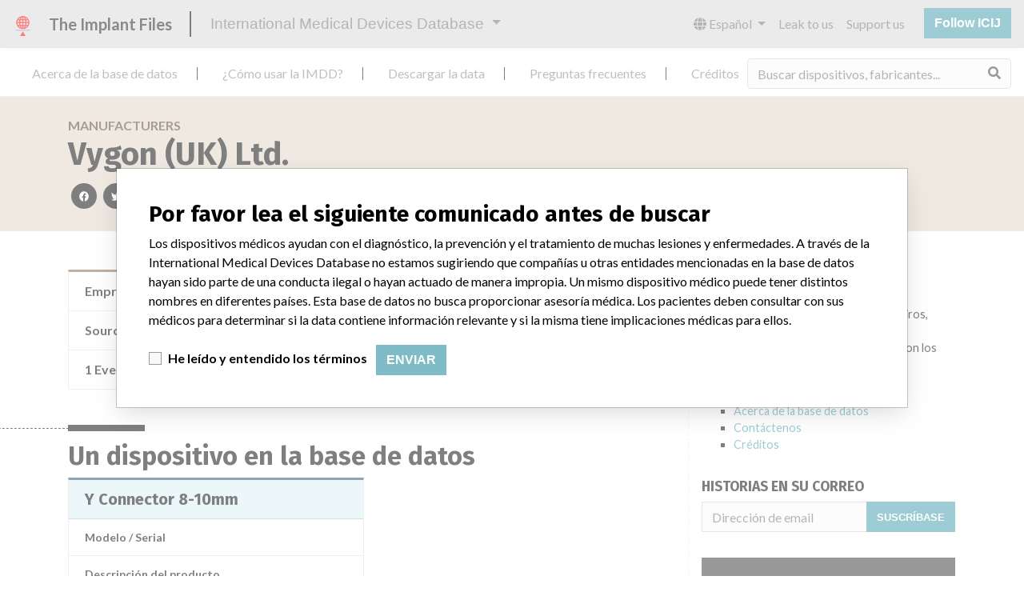

--- FILE ---
content_type: text/html; charset=utf-8
request_url: https://es.medicaldevices.icij.org/manufacturers/bundesinstitut-fur-arzneimittel-und-medizinprodukte-vygon-uk-ltd
body_size: 5740
content:
<!DOCTYPE html>
<html lang="es">
<head>
  <script async src="https://www.googletagmanager.com/gtag/js?id=G-891K1K9CQD"></script>
<script>
  window.dataLayer = window.dataLayer || [];
  function gtag(){dataLayer.push(arguments);}
  gtag('js', new Date());
  gtag('config', 'G-891K1K9CQD');
  gtag('config', 'UA-109005411-1');
</script>

  <meta property="fb:pages" content="99609391511" />
  <meta http-equiv="X-UA-Compatible" content="IE=edge">
  <meta name="viewport" content="width=device-width, initial-scale=1">
  <meta name="csrf-param" content="authenticity_token" />
<meta name="csrf-token" content="pikAr5cLUFs2QbPYEhI--fnpdvecrSPUW-i0UY4pD5pzKANKvKe4Z3Htfk2LqnWfj5kqAEj3FOONPDOLz6T4pw" />
  

  <title>International Medical Devices Database</title>
<meta name="description" content="Explore more than 120,000 Recalls, Safety Alerts and Field Safety Notices of medical devices and their connections with their manufacturers.">
<meta name="twitter:card" content="summary">
<meta name="twitter:site" content="ICIJ">
<meta name="twitter:image" content="https://es.medicaldevices.icij.org/packs/static/images/CC_RecallDatabase.TShare-0e1be58dc0c40ce41bd5.jpg">
<meta property="og:type" content="article">
<meta property="og:url" content="https://es.medicaldevices.icij.org/manufacturers/bundesinstitut-fur-arzneimittel-und-medizinprodukte-vygon-uk-ltd">
<meta property="og:image" content="https://es.medicaldevices.icij.org/packs/static/images/CC_RecallDatabase.TShare-0e1be58dc0c40ce41bd5.jpg">
<meta property="og:title" content="Look for companies in the International Medical Devices Database">
<meta property="og:description" content="Find company and safety information in the only global database.">

  <link rel="apple-touch-icon" sizes="57x57" href="/apple-touch-icon-57x57.png">
  <link rel="apple-touch-icon" sizes="60x60" href="/apple-touch-icon-60x60.png">
  <link rel="apple-touch-icon" sizes="72x72" href="/apple-touch-icon-72x72.png">
  <link rel="apple-touch-icon" sizes="76x76" href="/apple-touch-icon-76x76.png">
  <link rel="apple-touch-icon" sizes="114x114" href="/apple-touch-icon-114x114.png">
  <link rel="apple-touch-icon" sizes="120x120" href="/apple-touch-icon-120x120.png">
  <link rel="apple-touch-icon" sizes="144x144" href="/apple-touch-icon-144x144.png">
  <link rel="apple-touch-icon" sizes="152x152" href="/apple-touch-icon-152x152.png">
  <link rel="apple-touch-icon" sizes="180x180" href="/apple-touch-icon-180x180.png">
  <link rel="icon" type="image/png" href="/favicon-32x32.png" sizes="32x32">
  <link rel="icon" type="image/png" href="/android-chrome-192x192.png" sizes="192x192">
  <link rel="icon" type="image/png" href="/favicon-16x16.png" sizes="16x16">
  <link rel="manifest" href="/packs/manifest.json">
  <link rel="mask-icon" href="/safari-pinned-tab.svg" color="#3b98ab">
  <meta name="msapplication-TileColor" content="#3b98ab">
  <meta name="msapplication-TileImage" content="/mstile-144x144.png">
  <meta name="theme-color" content="#3b98ab">

  <script src="/packs/js/runtime-8d259dea25c51ae88e35.js" defer="defer"></script>
<script src="/packs/js/961-ab70970282ac7c79e003.js" defer="defer"></script>
<script src="/packs/js/application-19b92b5f79f184634a0f.js" defer="defer"></script>
  <link rel="stylesheet" href="/packs/css/application-decbed34.css" media="screen" />
</head>
<body>
  <div class="app" id="app">
    <main-header></main-header>
    <disclaimer-modal></disclaimer-modal>
    <nav class="navbar navbar-expand navbar-light main-nav header-gap border-bottom">
  <div class="collapse navbar-collapse">
    <ul class="navbar-nav mr-auto">
      <li class="main-nav__item nav-item mr-2">
        <a class="nav-link" href="/p/about">Acerca de la base de datos</a>
      </li>
      <li class="main-nav__item nav-item mr-2">
        <a class="nav-link" href="/p/the-database">¿Cómo usar la IMDD?</a>
      </li>
      <li class="main-nav__item nav-item mr-2">
        <a class="nav-link" href="/p/download">Descargar la data</a>
      </li>
      <li class="main-nav__item nav-item mr-2">
        <a class="nav-link" href="/p/faq">Preguntas frecuentes</a>
      </li>
      <li class="main-nav__item nav-item mr-2">
        <a class="nav-link" href="/p/credits">Créditos</a>
      </li>
    </ul>
    <search-form initial-value=""></search-form>
  </div>
</nav>

    <div class="manufacturer pb-4">
  <div class="manufacturer__heading mb-5 py-4">
    <div class="container">
      <div class="row">
        <div class="col mw-sidebar">
          <div class="manufacturer__heading__breadcrumbs text-uppercase font-weight-bold">
            <a href="/manufacturers">Manufacturers</a>
          </div>
          <h1 class="manufacturer__heading__title">
            Vygon (UK) Ltd.
          </h1>
          <sharing-options :values="{&quot;twitter_title&quot;:&quot;¡Acabo de encontrar a Vygon (UK) Ltd. en la International Medical Devices Database! #ImplantFiles&quot;,&quot;twitter_media&quot;:null,&quot;facebook_title&quot;:&quot;Buscar por compañías en la International Medical Devices Database&quot;,&quot;facebook_description&quot;:&quot;Encontrar compañías e información de seguridad en la única base de datos global de dispositivos médicos.&quot;,&quot;facebook_media&quot;:null,&quot;email_title&quot;:&quot;Encuentre información de compañías en la International Medical Devices Database de ICIJ&quot;,&quot;email_description&quot;:&quot;La base de datos pública de ICIJ incrementa la transparencia en torno a la industria de dispositivos médicos.&quot;,&quot;title&quot;:&quot;International Medical Devices Database&quot;,&quot;description&quot;:&quot;Explore más de 120,000 registros de retiros, alertas y notificaciones de seguridad de dispositivos médicos y sus conexiones con los fabricantes.&quot;,&quot;media&quot;:&quot;imddb-transparent.jpg&quot;}" direction="row" no-embed class="justify-content-start"></sharing-options>
        </div>
      </div>
    </div>
  </div>
  <div class="container">
    <div class="row my-5">
      <div class="col mw-sidebar">
        <div class="card manufacturer__card ">
  <ul class="list-group list-group-flush">
        <li class="list-group-item">
          <span class="font-weight-bold">
            Empresa matriz del fabricante (2017)
          </span>
          <div class="float-right font-italic mw-100 d-block">
            <a href="/search?f%5Bparent-company%5D=Soc+Part+Financiere+Pierre+Simonet&m=manufacturer">
  Soc Part Financiere Pierre Simonet
</a>

          </div>
        </li>
        <li class="list-group-item">
          <span class="font-weight-bold">
            Source
          </span>
          <div class="float-right font-italic mw-100 d-block">
            <abbr title="Bundesinstitut für Arzneimittel und Medizinprodukte" v-b-tooltip>
  BAM
</abbr>

          </div>
        </li>
      <li class="list-group-item list-group-truncate">
        <span class="font-weight-bold pr-2 text-nowrap">
          1 Event
        </span>
        <paginated-list inline-template>
          <div class="list-group-truncate-item" v-cloak>
            <ul class="list-unstyled pl-2">
                <li class="text-truncate">
                  <a title="Notificaciones De Seguridad De Campo acerca de Y Connector 8-10mm" href="/events/deu-y-connector-8-10mm">Notificaciones De Seguridad De Campo acerca de Y Connector 8-10mm</a>
                </li>
            </ul>
            <div class="text-right">
              <button v-if="canReduce()" @click="reduce" class="btn btn-link btn-sm text-uppercase text-muted">
                {{ $t('card.reduce') }}
              </button>
                <button v-if="hasMore()" @click="next" class="btn btn-link btn-sm text-uppercase font-weight-bold">
                  <i class="fas fa-caret-square-down"></i>
                  {{ $tc('card.more',  left) }}
                </button>
            </div>
          </div>
        </paginated-list>
      </li>
  </ul>
</div>

        <div class="position-relative my-5">
          <h2 class="ticked-title">
            Un dispositivo en la base de datos
          </h2>
          <div class="manufacturer__devices card-columns small mt-2">
              <div class="card device__card ">
    <div class="card-header">
      <h5 class="m-0">
        <a href="/devices/deu-y-connector-8-10mm">Y Connector 8-10mm</a>
      </h5>
    </div>
  <ul class="list-group list-group-flush">
        <li class="list-group-item  mw-100">
          <span class="font-weight-bold">
            Modelo / Serial
          </span>
          <div class="float-right font-italic mw-100 d-block">
            <span class="text-truncate d-inline-block mw-100" title="" v-b-tooltip>
  
</span>

          </div>
        </li>
        <li class="list-group-item  mw-100">
          <span class="font-weight-bold">
            Descripción del producto
          </span>
          <div class="float-right font-italic mw-100 d-block">
            Injections / Infusions / Transfusions / Dialysis - infusion technology
          </div>
        </li>
  </ul>
</div>

          </div>
        </div>
          <div class="position-relative my-5">
            <h2 class="ticked-title">
              Fabricante con un nombre similar
            </h2>
            <p>
              Más información acerca de la data <a href="/p/faq">acá</a>
            </p>
            <div class="manufacturer__similars small mt-2 card-columns">
                <div class="card manufacturer__card ">
    <div class="card-header">
      <h5 class="m-0">
        <a href="/manufacturers/health-products-regulatory-authority-vygon-uk-ltd">Vygon (UK) Ltd.</a>
      </h5>
    </div>
  <ul class="list-group list-group-flush">
        <li class="list-group-item">
          <span class="font-weight-bold">
            Empresa matriz del fabricante (2017)
          </span>
          <div class="float-right font-italic mw-100 d-block">
            <a href="/search?f%5Bparent-company%5D=Soc+Part+Financiere+Pierre+Simonet&m=manufacturer">
  Soc Part Financiere Pierre Simonet
</a>

          </div>
        </li>
        <li class="list-group-item">
          <span class="font-weight-bold">
            Source
          </span>
          <div class="float-right font-italic mw-100 d-block">
            <abbr title="Health Products Regulatory Authority" v-b-tooltip>
  HPRA
</abbr>

          </div>
        </li>
  </ul>
</div>

            </div>
          </div>
      </div>
      <aside class="sidebar col ">
  <section class="sidebar__section">
    <h3 class="sidebar__section__heading">
      Acerca de la base de datos
    </h3>
    <p>
      Explore más de 120,000 registros de retiros, alertas y notificaciones de seguridad de dispositivos médicos y sus conexiones con los fabricantes.
    </p>
    <ul>
      <li>
        <a href="/p/faq">Preguntas frecuentes</a>
      </li>
      <li>
        <a href="/p/about">Acerca de la base de datos</a>
      </li>
      <li>
        <a href="/p/contact-us">Contáctenos</a>
      </li>
      <li>
        <a href="/p/credits">Créditos</a>
      </li>
    </ul>
  </section>

  <section class="sidebar__section mb-3">
    <h3 class="sidebar__section__heading">
      Historias en su correo
    </h3>
    <sign-up-form no-label horizontal></sign-up-form>
  </section>

  <section class="sidebar__section mb-3">
    <a class="callout-button text-center d-block p-4" href="/p/callout">
  <i class="callout-button__icon far fa-comments fa-4x"></i>
  <p class="callout-button__description mt-4">
    ¿Trabaja en la industria médica? ¿O tiene experiencia con algún dispositivo médico? Nuestra reportería no ha terminado. Queremos oír de usted.
  </p>
  <span class="callout-button__cta d-inline-block btn btn-outline-light rounded-pill">
    ¡Cuéntanos tu historia!
  </span>
</a>
  </section>

  <section class="sidebar__section">
    <h3 class="sidebar__section__heading">
      Aviso
    </h3>
    <p>
      Los dispositivos médicos ayudan con el diagnóstico, la prevención y el tratamiento de muchas lesiones y enfermedades. A través de la International Medical Devices Database no estamos sugiriendo que compañías u otras entidades mencionadas en la base de datos hayan sido parte de una conducta ilegal o hayan actuado de manera impropia. Un mismo dispositivo médico puede tener distintos nombres en diferentes países. Esta base de datos no busca proporcionar asesoría médica. Los pacientes deben consultar con sus médicos para determinar si la data contiene información relevante y si la misma tiene implicaciones médicas para ellos.
    </p>
  </section>

    <section class="sidebar__section">
      <h3 class="sidebar__section__heading">
        Descargar la data
      </h3>
      <p>
        La International Medical Devices Database está bajo la licencia <a href="http://opendatacommons.org/licenses/odbl/1.0/" target="_blank">Open Database License</a> y sus contenidos bajo la licencia  <a href="http://creativecommons.org/licenses/by-sa/3.0/" target="_blank">Creative Commons Attribution-ShareAlike</a> . Al usar esta data, siempre citar al  <a href="https://icij.org" target="_blank">International Consortium of Investigative Journalists</a>. Puede descargar acá una copia de la base de datos.
      </p>
      <a class="btn btn-block btn-outline-primary text-primary" href="/download/icij-imddb-20251103.zip">
        <i class="fa fa-download mr-2"></i>
        Descargar todo (zipped)
</a>    </section>
</aside>

    </div>
  </div>
</div>

    
    <generic-footer version="2.3.2">
      <template slot="left">
          <lang-picker>
    <div class="input-group d-inline-flex w-auto">
      <div class="input-group-prepend">
        <label class="input-group-text" for="input-lang-picker">
          <i class="fas fa-globe"></i>
          <span class="sr-only">Language</span>
        </label>
      </div>
      <select name="lang" id="input-lang-picker" class="custom-select w-auto"><option value="https://medicaldevices.icij.org/manufacturers/bundesinstitut-fur-arzneimittel-und-medizinprodukte-vygon-uk-ltd">English</option>
<option value="https://fr.medicaldevices.icij.org/manufacturers/bundesinstitut-fur-arzneimittel-und-medizinprodukte-vygon-uk-ltd">Français</option>
<option selected="selected" value="https://es.medicaldevices.icij.org/manufacturers/bundesinstitut-fur-arzneimittel-und-medizinprodukte-vygon-uk-ltd">Español</option>
<option value="https://ko.medicaldevices.icij.org/manufacturers/bundesinstitut-fur-arzneimittel-und-medizinprodukte-vygon-uk-ltd">한국어</option></select>
    </div>
  </lang-picker>

      </template>
    </generic-footer>
  </div>
</body>
</html>
